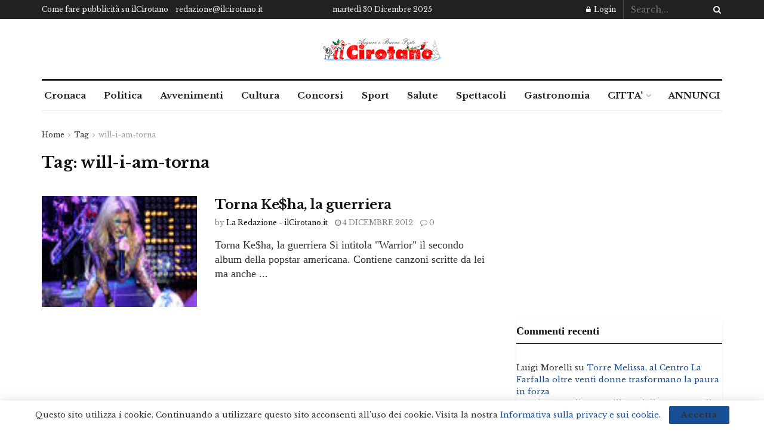

--- FILE ---
content_type: text/html; charset=utf-8
request_url: https://www.google.com/recaptcha/api2/aframe
body_size: 268
content:
<!DOCTYPE HTML><html><head><meta http-equiv="content-type" content="text/html; charset=UTF-8"></head><body><script nonce="zO2wZu_J3K2slXYm0PET2A">/** Anti-fraud and anti-abuse applications only. See google.com/recaptcha */ try{var clients={'sodar':'https://pagead2.googlesyndication.com/pagead/sodar?'};window.addEventListener("message",function(a){try{if(a.source===window.parent){var b=JSON.parse(a.data);var c=clients[b['id']];if(c){var d=document.createElement('img');d.src=c+b['params']+'&rc='+(localStorage.getItem("rc::a")?sessionStorage.getItem("rc::b"):"");window.document.body.appendChild(d);sessionStorage.setItem("rc::e",parseInt(sessionStorage.getItem("rc::e")||0)+1);localStorage.setItem("rc::h",'1767107594165');}}}catch(b){}});window.parent.postMessage("_grecaptcha_ready", "*");}catch(b){}</script></body></html>